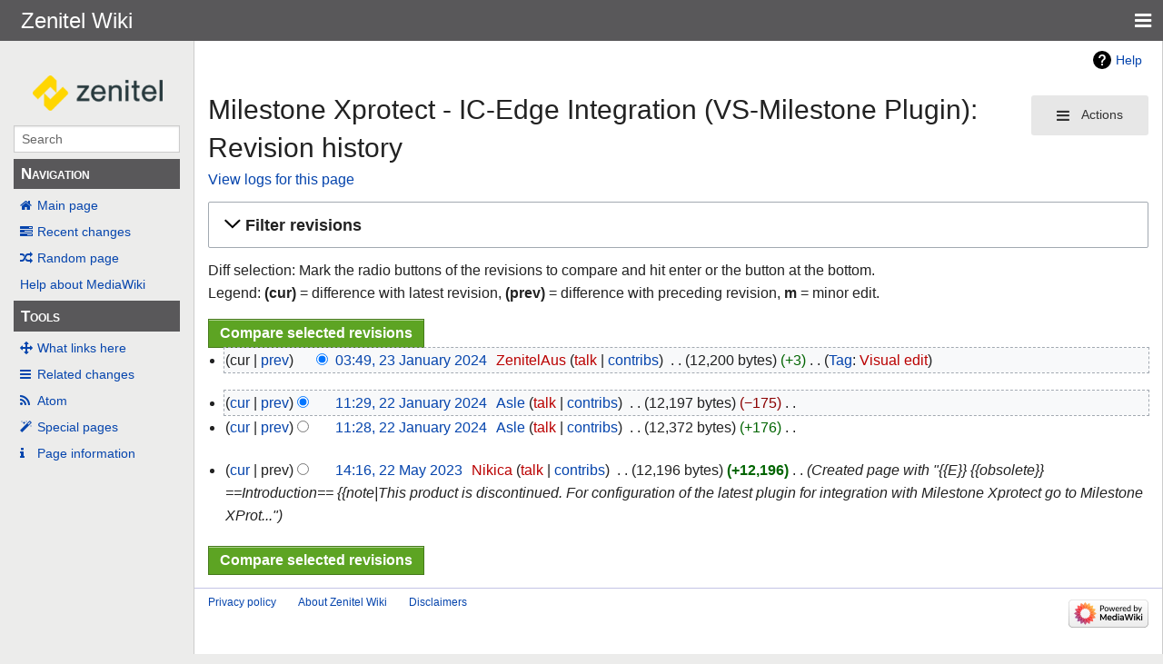

--- FILE ---
content_type: text/html; charset=UTF-8
request_url: https://wiki.zenitel.com/w/index.php?title=Milestone_Xprotect_-_IC-Edge_Integration_(VS-Milestone_Plugin)&action=history
body_size: 36930
content:
<!DOCTYPE html>
<html class="client-nojs" lang="en" dir="ltr">
<head>
<meta charset="UTF-8"/>
<title>Milestone Xprotect - IC-Edge Integration (VS-Milestone Plugin): Revision history - Zenitel Wiki</title>
<script nonce="ZSjnaWvPLHmivk/MNonv">document.documentElement.className="client-js";RLCONF={"wgBreakFrames":false,"wgSeparatorTransformTable":["",""],"wgDigitTransformTable":["",""],"wgDefaultDateFormat":"dmy","wgMonthNames":["","January","February","March","April","May","June","July","August","September","October","November","December"],"wgRequestId":"f19b7eab4e76d1b8a0fe66f4","wgCSPNonce":"ZSjnaWvPLHmivk/MNonv","wgCanonicalNamespace":"","wgCanonicalSpecialPageName":false,"wgNamespaceNumber":0,"wgPageName":"Milestone_Xprotect_-_IC-Edge_Integration_(VS-Milestone_Plugin)","wgTitle":"Milestone Xprotect - IC-Edge Integration (VS-Milestone Plugin)","wgCurRevisionId":235600,"wgRevisionId":0,"wgArticleId":28118,"wgIsArticle":false,"wgIsRedirect":false,"wgAction":"history","wgUserName":null,"wgUserGroups":["*"],"wgCategories":[],"wgPageContentLanguage":"en","wgPageContentModel":"wikitext","wgRelevantPageName":"Milestone_Xprotect_-_IC-Edge_Integration_(VS-Milestone_Plugin)","wgRelevantArticleId":28118,"wgIsProbablyEditable":false,"wgRelevantPageIsProbablyEditable":false,"wgRestrictionEdit":[],"wgRestrictionMove":[],"simpleBatchUploadMaxFilesPerBatch":{"*":1000},"wgVisualEditor":{"pageLanguageCode":"en","pageLanguageDir":"ltr","pageVariantFallbacks":"en"},"wgEditSubmitButtonLabelPublish":false};
RLSTATE={"site.styles":"ready","user.styles":"ready","user":"ready","user.options":"loading","mediawiki.interface.helpers.styles":"ready","mediawiki.action.history.styles":"ready","mediawiki.special.changeslist":"ready","mediawiki.helplink":"ready","oojs-ui-core.styles":"ready","oojs-ui.styles.indicators":"ready","mediawiki.widgets.styles":"ready","oojs-ui-core.icons":"ready","mediawiki.htmlform.ooui.styles":"ready","mediawiki.htmlform.styles":"ready","mediawiki.widgets.DateInputWidget.styles":"ready","mediawiki.pager.styles":"ready","skins.pivot.styles":"ready","jquery.makeCollapsible.styles":"ready","mediawiki.ui.button":"ready","mediawiki.feedlink":"ready","ext.visualEditor.desktopArticleTarget.noscript":"ready"};RLPAGEMODULES=["mediawiki.action.history","mediawiki.htmlform","jquery.makeCollapsible","mediawiki.htmlform.ooui","mediawiki.widgets.DateInputWidget","site","mediawiki.page.ready","skins.pivot.js","ext.visualEditor.desktopArticleTarget.init","ext.visualEditor.targetLoader"];</script>
<script nonce="ZSjnaWvPLHmivk/MNonv">(RLQ=window.RLQ||[]).push(function(){mw.loader.implement("user.options@12s5i",function($,jQuery,require,module){mw.user.tokens.set({"patrolToken":"+\\","watchToken":"+\\","csrfToken":"+\\"});});});</script>
<link rel="stylesheet" href="/w/load.php?lang=en&amp;modules=ext.visualEditor.desktopArticleTarget.noscript%7Cjquery.makeCollapsible.styles%7Cmediawiki.action.history.styles%7Cmediawiki.feedlink%2Chelplink%7Cmediawiki.htmlform.ooui.styles%7Cmediawiki.htmlform.styles%7Cmediawiki.interface.helpers.styles%7Cmediawiki.pager.styles%7Cmediawiki.special.changeslist%7Cmediawiki.ui.button%7Cmediawiki.widgets.DateInputWidget.styles%7Cmediawiki.widgets.styles%7Coojs-ui-core.icons%2Cstyles%7Coojs-ui.styles.indicators%7Cskins.pivot.styles&amp;only=styles&amp;skin=pivot"/>
<script async="" src="/w/load.php?lang=en&amp;modules=startup&amp;only=scripts&amp;raw=1&amp;skin=pivot"></script>
<meta name="ResourceLoaderDynamicStyles" content=""/>
<link rel="stylesheet" href="/w/load.php?lang=en&amp;modules=site.styles&amp;only=styles&amp;skin=pivot"/>
<meta name="generator" content="MediaWiki 1.39.15"/>
<meta name="robots" content="noindex,nofollow"/>
<meta name="format-detection" content="telephone=no"/>
<meta name="viewport" content="width=device-width, initial-scale=1.0, user-scalable=yes, minimum-scale=0.25, maximum-scale=5.0"/>
<link rel="icon" href="/w/favicon.ico"/>
<link rel="search" type="application/opensearchdescription+xml" href="/w/opensearch_desc.php" title="Zenitel Wiki (en)"/>
<link rel="EditURI" type="application/rsd+xml" href="https://wiki.zenitel.com/w/api.php?action=rsd"/>
<link rel="alternate" type="application/atom+xml" title="&quot;Milestone Xprotect - IC-Edge Integration (VS-Milestone Plugin)&quot; Atom feed" href="/w/index.php?title=Milestone_Xprotect_-_IC-Edge_Integration_(VS-Milestone_Plugin)&amp;feed=atom&amp;action=history"/>
<link rel="alternate" type="application/atom+xml" title="Zenitel Wiki Atom feed" href="/w/index.php?title=Special:RecentChanges&amp;feed=atom"/>
</head>
<body class="mediawiki ltr sitedir-ltr mw-hide-empty-elt ns-0 ns-subject page-Milestone_Xprotect_-_IC-Edge_Integration_VS-Milestone_Plugin rootpage-Milestone_Xprotect_-_IC-Edge_Integration_VS-Milestone_Plugin skin-pivot action-history skin--responsive"><!-- START PIVOTTEMPLATE -->
		<div class="off-canvas-wrap docs-wrap" data-offcanvas="">
			<div class="inner-wrap">
								<nav class="tab-bar hide-for-print">
					<section id="left-nav-aside" class="left-small show-for-small">
						<a href="#" class="left-off-canvas-toggle"><span id="menu-user"><i class="fa fa-navicon fa-lg"></i></span></a>
					</section>
					
					<section id="middle-nav" class="middle tab-bar-section">
						<div class="title"><a href="/wiki/Main_Page">
					<span class="show-for-medium-up">Zenitel Wiki</span>
						<span class="show-for-small-only">
												Zenitel Wiki</span></a></div>
					</section>
					
					<section id="right-nav-aside" class="right-small">
					<a href="#" class="right-off-canvas-toggle"><span id="menu-user"><i class="fa fa-navicon fa-lg"></i></span></a>
					</section>
				</nav>
								    <aside class="left-off-canvas-menu">
      					<ul class="off-canvas-list">
						
								<li class="has-form">
									<form action="/w/index.php" id="searchform-sidebar" class="mw-search">
										<div class="row collapse">
											<div class="small-12 columns">
												<input type="search" name="search" placeholder="Search" title="Search [alt-shift-f]" accesskey="f" id="searchInput" autocomplete="off">
											</div>
										</div>
									</form>
								</li>
								
							<li><label class="sidebar" id="p-navigation">Navigation</label></li><li id="n-mainpage-description" class="mw-list-item"><a href="/wiki/Main_Page" title="Visit the main page [z]" accesskey="z">Main page</a></li><li id="n-recentchanges" class="mw-list-item"><a href="/wiki/Special:RecentChanges" title="A list of recent changes in the wiki [r]" accesskey="r">Recent changes</a></li><li id="n-randompage" class="mw-list-item"><a href="/wiki/Special:Random" title="Load a random page [x]" accesskey="x">Random page</a></li><li id="n-help-mediawiki" class="mw-list-item"><a href="https://www.mediawiki.org/wiki/Special:MyLanguage/Help:Contents">Help about MediaWiki</a></li><li><label class="sidebar" id="p-tb">Tools</label></li><li id="t-whatlinkshere" class="mw-list-item"><a href="/wiki/Special:WhatLinksHere/Milestone_Xprotect_-_IC-Edge_Integration_(VS-Milestone_Plugin)" title="A list of all wiki pages that link here [j]" accesskey="j">What links here</a></li><li id="t-recentchangeslinked" class="mw-list-item"><a href="/wiki/Special:RecentChangesLinked/Milestone_Xprotect_-_IC-Edge_Integration_(VS-Milestone_Plugin)" rel="nofollow" title="Recent changes in pages linked from this page [k]" accesskey="k">Related changes</a></li><li id="feedlinks" class="mw-list-item"><a href="/w/index.php?title=Milestone_Xprotect_-_IC-Edge_Integration_(VS-Milestone_Plugin)&amp;feed=atom&amp;action=history" id="feed-atom" rel="alternate" type="application/atom+xml" class="feedlink" title="Atom feed for this page">Atom</a></li><li id="t-specialpages" class="mw-list-item"><a href="/wiki/Special:SpecialPages" title="A list of all special pages [q]" accesskey="q">Special pages</a></li><li id="t-info" class="mw-list-item"><a href="/w/index.php?title=Milestone_Xprotect_-_IC-Edge_Integration_(VS-Milestone_Plugin)&amp;action=info" title="More information about this page">Page information</a></li>						</ul>
					</aside>
					
					<aside class="right-off-canvas-menu">
					  <ul class="off-canvas-list">
													<li id="pt-createaccount" class="mw-list-item"><a href="/w/index.php?title=Special:CreateAccount&amp;returnto=Milestone+Xprotect+-+IC-Edge+Integration+%28VS-Milestone+Plugin%29&amp;returntoquery=action%3Dhistory" title="You are encouraged to create an account and log in; however, it is not mandatory">Create account</a></li><li id="pt-login" class="mw-list-item"><a href="/w/index.php?title=Special:UserLogin&amp;returnto=Milestone+Xprotect+-+IC-Edge+Integration+%28VS-Milestone+Plugin%29&amp;returntoquery=action%3Dhistory" title="You are encouraged to log in; however, it is not mandatory [o]" accesskey="o">Log in</a></li>												  </ul>
					</aside>

					<section id="main-section" class="main-section" >
					
						<div id="page-content">
							
							<div id="mw-js-message" style="display:none;"></div>

							<div class="row">
								
								<div id="sidebar" class="large-2 medium-3 columns hide-for-small hide-for-print">
										<ul class="side-nav">
											<li class="name logo">
											<a href="/wiki/Main_Page">
												<img alt="Zenitel Wiki" src="/w/resources/assets/zenitel-logo-w200.png" style="max-width: 100%;height: auto;display: inline-block; vertical-align: middle;"></a>		
											</li>
											<li class="has-form">
												<form action="/w/index.php" id="searchform-offCanvas" class="mw-search">
													<div class="row collapse">
														<div class="small-12 columns">
															<input type="search" name="search" placeholder="Search" title="Search [alt-shift-f]" accesskey="f" class="mw-searchInput" autocomplete="off">
														</div>
													</div>
												</form>
											</li>
								
											<li><label class="sidebar" id="p-navigation">Navigation</label></li><li id="n-mainpage-description" class="mw-list-item"><a href="/wiki/Main_Page" title="Visit the main page [z]" accesskey="z">Main page</a></li><li id="n-recentchanges" class="mw-list-item"><a href="/wiki/Special:RecentChanges" title="A list of recent changes in the wiki [r]" accesskey="r">Recent changes</a></li><li id="n-randompage" class="mw-list-item"><a href="/wiki/Special:Random" title="Load a random page [x]" accesskey="x">Random page</a></li><li id="n-help-mediawiki" class="mw-list-item"><a href="https://www.mediawiki.org/wiki/Special:MyLanguage/Help:Contents">Help about MediaWiki</a></li><li><label class="sidebar" id="p-tb">Tools</label></li><li id="t-whatlinkshere" class="mw-list-item"><a href="/wiki/Special:WhatLinksHere/Milestone_Xprotect_-_IC-Edge_Integration_(VS-Milestone_Plugin)" title="A list of all wiki pages that link here [j]" accesskey="j">What links here</a></li><li id="t-recentchangeslinked" class="mw-list-item"><a href="/wiki/Special:RecentChangesLinked/Milestone_Xprotect_-_IC-Edge_Integration_(VS-Milestone_Plugin)" rel="nofollow" title="Recent changes in pages linked from this page [k]" accesskey="k">Related changes</a></li><li id="feedlinks" class="mw-list-item"><a href="/w/index.php?title=Milestone_Xprotect_-_IC-Edge_Integration_(VS-Milestone_Plugin)&amp;feed=atom&amp;action=history" id="feed-atom" rel="alternate" type="application/atom+xml" class="feedlink" title="Atom feed for this page">Atom</a></li><li id="t-specialpages" class="mw-list-item"><a href="/wiki/Special:SpecialPages" title="A list of all special pages [q]" accesskey="q">Special pages</a></li><li id="t-info" class="mw-list-item"><a href="/w/index.php?title=Milestone_Xprotect_-_IC-Edge_Integration_(VS-Milestone_Plugin)&amp;action=info" title="More information about this page">Page information</a></li>										</ul>
								</div>
								
								<div id="p-cactions" class="large-10 medium-9 columns">
								
									<div class="row">
										<div class="large-12 columns">
												<!-- Output page indicators -->
												<div class="mw-indicators">
<div id="mw-indicator-mw-helplink" class="mw-indicator"><a href="https://meta.wikimedia.org/wiki/Special:MyLanguage/Help:Page_history" target="_blank" class="mw-helplink">Help</a></div>
</div>
												<!-- If user is logged in output echo location -->
																								<!--[if lt IE 9]>
												<div id="siteNotice" class="sitenotice">Zenitel Wiki may not look as expected in this version of Internet Explorer. We recommend you upgrade to a newer version of Internet Explorer or switch to a browser like Firefox or Chrome.</div>
												<![endif]-->

																																		</div>
									</div>
								
																			<a href="#" data-options="align:left" data-dropdown="drop1" class="button secondary small radius pull-right hide-for-print" id="drop"><i class="fa fa-navicon fa-lg"><span id="page-actions" class="show-for-medium-up">&nbsp;Actions</span></i></a>
										<ul id="drop1" class="tiny content f-dropdown" data-dropdown-content>
											<li id="ca-nstab-main" class="selected mw-list-item"><a href="/wiki/Milestone_Xprotect_-_IC-Edge_Integration_(VS-Milestone_Plugin)" title="View the content page [c]" accesskey="c">Page</a></li><li id="ca-talk" class="new mw-list-item"><a href="/w/index.php?title=Talk:Milestone_Xprotect_-_IC-Edge_Integration_(VS-Milestone_Plugin)&amp;action=edit&amp;redlink=1" rel="discussion" title="Discussion about the content page (page does not exist) [t]" accesskey="t">Discussion</a></li><li id="ca-viewsource" class="mw-list-item"><a href="/w/index.php?title=Milestone_Xprotect_-_IC-Edge_Integration_(VS-Milestone_Plugin)&amp;action=edit" title="This page is protected.&#10;You can view its source [e]" accesskey="e">View source</a></li><li id="ca-history" class="selected mw-list-item"><a href="/w/index.php?title=Milestone_Xprotect_-_IC-Edge_Integration_(VS-Milestone_Plugin)&amp;action=history" title="Past revisions of this page [h]" accesskey="h">View history</a></li>																					</ul>

																		<div id="content">
									<h1 class="title">Milestone Xprotect - IC-Edge Integration (VS-Milestone Plugin): Revision history</h1>
																													<div class="mw-history-subtitle"><a href="/w/index.php?title=Special:Log&amp;page=Milestone+Xprotect+-+IC-Edge+Integration+%28VS-Milestone+Plugin%29" title="Special:Log">View logs for this page</a></div>									<div id="contentSub" class="clear_both"></div>
									<div id="bodyContent" class="mw-bodytext">
									<div id="mw-content-text" class="mw-body-content"><div class='mw-htmlform-ooui-wrapper oo-ui-layout oo-ui-panelLayout oo-ui-panelLayout-padded oo-ui-panelLayout-framed'><form id='mw-history-searchform' action='/w/index.php' method='get' enctype='application/x-www-form-urlencoded' class='mw-htmlform mw-htmlform-ooui oo-ui-layout oo-ui-formLayout'><fieldset id='mw-history-search' class='oo-ui-layout oo-ui-labelElement oo-ui-fieldsetLayout mw-collapsibleFieldsetLayout mw-collapsible mw-collapsed'><legend role='button' class='oo-ui-fieldsetLayout-header mw-collapsible-toggle'><span class='oo-ui-iconElement-icon oo-ui-iconElement-noIcon'></span><span class='oo-ui-labelElement-label'>Filter revisions</span><span class='oo-ui-widget oo-ui-widget-enabled oo-ui-iconElement-icon oo-ui-icon-expand oo-ui-iconElement oo-ui-labelElement-invisible oo-ui-iconWidget'>Expand</span><span class='oo-ui-widget oo-ui-widget-enabled oo-ui-iconElement-icon oo-ui-icon-collapse oo-ui-iconElement oo-ui-labelElement-invisible oo-ui-iconWidget'>Collapse</span></legend><div class='oo-ui-fieldsetLayout-group mw-collapsible-content'><div class='oo-ui-widget oo-ui-widget-enabled'><input type="hidden" value="Milestone Xprotect - IC-Edge Integration (VS-Milestone Plugin)" name="title"/>
<div data-mw-modules='mediawiki.widgets.DateInputWidget' id='ooui-php-5' class='mw-htmlform-field-HTMLDateTimeField  mw-htmlform-datetime-field mw-htmlform-autoinfuse oo-ui-layout oo-ui-labelElement oo-ui-fieldLayout oo-ui-fieldLayout-align-top' data-ooui='{"_":"mw.htmlform.FieldLayout","fieldWidget":{"tag":"mw-input-date-range-to"},"align":"top","helpInline":true,"$overlay":true,"label":{"html":"To date:"},"classes":["mw-htmlform-field-HTMLDateTimeField"," mw-htmlform-datetime-field","mw-htmlform-autoinfuse"]}'><div class='oo-ui-fieldLayout-body'><span class='oo-ui-fieldLayout-header'><label for='ooui-php-2' class='oo-ui-labelElement-label'>To date:</label></span><div class='oo-ui-fieldLayout-field'><div id='mw-input-date-range-to' class='oo-ui-widget oo-ui-widget-enabled oo-ui-inputWidget oo-ui-textInputWidget oo-ui-textInputWidget-type-text oo-ui-textInputWidget-php mw-widget-dateInputWidget' data-ooui='{"_":"mw.widgets.DateInputWidget","longDisplayFormat":false,"precision":"day","$overlay":true,"placeholder":"YYYY-MM-DD","name":"date-range-to","inputId":"ooui-php-2","required":false}'><input type='date' tabindex='0' name='date-range-to' value='' placeholder='YYYY-MM-DD' id='ooui-php-2' class='oo-ui-inputWidget-input' /><span class='oo-ui-iconElement-icon oo-ui-iconElement-noIcon'></span><span class='oo-ui-indicatorElement-indicator oo-ui-indicatorElement-noIndicator'></span></div></div></div></div><div id='ooui-php-6' class='mw-htmlform-field-HTMLTagFilter mw-htmlform-autoinfuse oo-ui-layout oo-ui-labelElement oo-ui-fieldLayout oo-ui-fieldLayout-align-top' data-ooui='{"_":"mw.htmlform.FieldLayout","fieldWidget":{"tag":"tagfilter"},"align":"top","helpInline":true,"$overlay":true,"label":{"html":"&lt;a href=\"\/wiki\/Special:Tags\" title=\"Special:Tags\"&gt;Tag&lt;\/a&gt; filter:"},"classes":["mw-htmlform-field-HTMLTagFilter","mw-htmlform-autoinfuse"]}'><div class='oo-ui-fieldLayout-body'><span class='oo-ui-fieldLayout-header'><label for='ooui-php-4' class='oo-ui-labelElement-label'><a href="/wiki/Special:Tags" title="Special:Tags">Tag</a> filter:</label></span><div class='oo-ui-fieldLayout-field'><div id='tagfilter' class='oo-ui-widget oo-ui-widget-enabled oo-ui-inputWidget oo-ui-textInputWidget oo-ui-textInputWidget-type-text oo-ui-textInputWidget-php oo-ui-comboBoxInputWidget oo-ui-comboBoxInputWidget-php' data-ooui='{"_":"OO.ui.ComboBoxInputWidget","options":[{"data":"mw-blank","label":"Blanking"},{"data":"mw-manual-revert","label":"Manual revert"},{"data":"mw-new-redirect","label":"New redirect"},{"data":"mw-changed-redirect-target","label":"Redirect target changed"},{"data":"mw-removed-redirect","label":"Removed redirect"},{"data":"mw-replace","label":"Replaced"},{"data":"mw-reverted","label":"Reverted"},{"data":"mw-rollback","label":"Rollback"},{"data":"mw-undo","label":"Undo"},{"data":"visualeditor","label":"Visual edit"},{"data":"visualeditor-switched","label":"Visual edit: Switched"},{"data":"wikieditor","label":"wikieditor (hidden tag)"}],"$overlay":true,"name":"tagfilter","inputId":"ooui-php-4","required":false}'><input type='text' tabindex='0' name='tagfilter' value='' list='ooui-php-3' id='ooui-php-4' class='oo-ui-inputWidget-input' /><span class='oo-ui-iconElement-icon oo-ui-iconElement-noIcon'></span><span class='oo-ui-indicatorElement-indicator oo-ui-indicatorElement-noIndicator'></span><span class='oo-ui-widget oo-ui-widget-enabled oo-ui-indicatorElement-indicator oo-ui-indicator-down oo-ui-indicatorElement oo-ui-labelElement-invisible oo-ui-indicatorWidget'></span><datalist id='ooui-php-3'><option value='mw-blank'>Blanking</option><option value='mw-manual-revert'>Manual revert</option><option value='mw-new-redirect'>New redirect</option><option value='mw-changed-redirect-target'>Redirect target changed</option><option value='mw-removed-redirect'>Removed redirect</option><option value='mw-replace'>Replaced</option><option value='mw-reverted'>Reverted</option><option value='mw-rollback'>Rollback</option><option value='mw-undo'>Undo</option><option value='visualeditor'>Visual edit</option><option value='visualeditor-switched'>Visual edit: Switched</option><option value='wikieditor'>wikieditor (hidden tag)</option></datalist></div></div></div></div><input id="mw-input-action" name="action" type="hidden" value="history"/>
<div class="mw-htmlform-submit-buttons">
<span id='ooui-php-7' class='mw-htmlform-submit oo-ui-widget oo-ui-widget-enabled oo-ui-inputWidget oo-ui-buttonElement oo-ui-buttonElement-framed oo-ui-labelElement oo-ui-flaggedElement-primary oo-ui-flaggedElement-progressive oo-ui-buttonInputWidget' data-ooui='{"_":"OO.ui.ButtonInputWidget","type":"submit","value":"Show revisions","label":"Show revisions","flags":["primary","progressive"],"classes":["mw-htmlform-submit"]}'><button type='submit' tabindex='0' value='Show revisions' class='oo-ui-inputWidget-input oo-ui-buttonElement-button'><span class='oo-ui-iconElement-icon oo-ui-iconElement-noIcon oo-ui-image-invert'></span><span class='oo-ui-labelElement-label'>Show revisions</span><span class='oo-ui-indicatorElement-indicator oo-ui-indicatorElement-noIndicator oo-ui-image-invert'></span></button></span></div>
</div></div></fieldset></form></div><div class="mw-history-legend">
<p>Diff selection: Mark the radio buttons of the revisions to compare and hit enter or the button at the bottom.<br />
Legend: <strong>(cur)</strong> = difference with latest revision, <strong>(prev)</strong> = difference with preceding revision, <strong>m</strong> = minor edit.
</p>
</div><form action="/w/index.php" id="mw-history-compare">
<input type="hidden" value="Milestone_Xprotect_-_IC-Edge_Integration_(VS-Milestone_Plugin)" name="title"/>
<input type="hidden" value="historysubmit" name="action"/>
<input type="hidden" value="revision" name="type"/>
<div class="mw-history-compareselectedversions"><input class="historysubmit mw-history-compareselectedversions-button mw-ui-button" title="See the differences between the two selected revisions of this page [v]" accesskey="v" type="submit" value="Compare selected revisions"/>
</div><section id="pagehistory" class="mw-pager-body"><h4 class="mw-index-pager-list-header-first mw-index-pager-list-header">23 January 2024</h4><ul class="mw-contributions-list">
<li data-mw-revid="235600" class="mw-tag-visualeditor"><span class="mw-history-histlinks mw-changeslist-links"><span>cur</span><span><a href="/w/index.php?title=Milestone_Xprotect_-_IC-Edge_Integration_(VS-Milestone_Plugin)&amp;diff=235600&amp;oldid=235590" title="Difference with preceding revision">prev</a></span></span><input type="radio" value="235600" disabled="" name="oldid" id="mw-oldid-null" /><input type="radio" value="235600" checked="checked" name="diff" id="mw-diff-235600" /> <span class="mw-changeslist-time">03:49</span><a href="/w/index.php?title=Milestone_Xprotect_-_IC-Edge_Integration_(VS-Milestone_Plugin)&amp;oldid=235600" class="mw-changeslist-date" title="Milestone Xprotect - IC-Edge Integration (VS-Milestone Plugin)">03:49, 23 January 2024</a>‎ <span class='history-user'><a href="/w/index.php?title=User:ZenitelAus&amp;action=edit&amp;redlink=1" class="new mw-userlink" title="User:ZenitelAus (page does not exist)"><bdi>ZenitelAus</bdi></a> <span class="mw-usertoollinks mw-changeslist-links"><span><a href="/w/index.php?title=User_talk:ZenitelAus&amp;action=edit&amp;redlink=1" class="new mw-usertoollinks-talk" title="User talk:ZenitelAus (page does not exist)">talk</a></span> <span><a href="/wiki/Special:Contributions/ZenitelAus" class="mw-usertoollinks-contribs" title="Special:Contributions/ZenitelAus">contribs</a></span></span></span>‎ <span class="mw-changeslist-separator"></span> <span class="history-size mw-diff-bytes" data-mw-bytes="12200">12,200 bytes</span> <span dir="ltr" class="mw-plusminus-pos mw-diff-bytes" title="12,200 bytes after change">+3</span>‎ <span class="mw-changeslist-separator"></span> <span class="comment mw-comment-none">No edit summary</span> <span class="mw-tag-markers"><a href="/wiki/Special:Tags" title="Special:Tags">Tag</a>: <span class="mw-tag-marker mw-tag-marker-visualeditor"><a href="/w/index.php?title=ZenitelWiki:VisualEditor&amp;action=edit&amp;redlink=1" class="new" title="ZenitelWiki:VisualEditor (page does not exist)">Visual edit</a></span></span></li>
</ul><h4 class="mw-index-pager-list-header">22 January 2024</h4><ul class="mw-contributions-list">
<li data-mw-revid="235590"><span class="mw-history-histlinks mw-changeslist-links"><span><a href="/w/index.php?title=Milestone_Xprotect_-_IC-Edge_Integration_(VS-Milestone_Plugin)&amp;diff=235600&amp;oldid=235590" title="Difference with latest revision">cur</a></span><span><a href="/w/index.php?title=Milestone_Xprotect_-_IC-Edge_Integration_(VS-Milestone_Plugin)&amp;diff=235590&amp;oldid=235589" title="Difference with preceding revision">prev</a></span></span><input type="radio" value="235590" checked="checked" name="oldid" id="mw-oldid-235590" /><input type="radio" value="235590" name="diff" id="mw-diff-235590" /> <span class="mw-changeslist-time">11:29</span><a href="/w/index.php?title=Milestone_Xprotect_-_IC-Edge_Integration_(VS-Milestone_Plugin)&amp;oldid=235590" class="mw-changeslist-date" title="Milestone Xprotect - IC-Edge Integration (VS-Milestone Plugin)">11:29, 22 January 2024</a>‎ <span class='history-user'><a href="/wiki/User:Asle" class="mw-userlink" title="User:Asle"><bdi>Asle</bdi></a> <span class="mw-usertoollinks mw-changeslist-links"><span><a href="/w/index.php?title=User_talk:Asle&amp;action=edit&amp;redlink=1" class="new mw-usertoollinks-talk" title="User talk:Asle (page does not exist)">talk</a></span> <span><a href="/wiki/Special:Contributions/Asle" class="mw-usertoollinks-contribs" title="Special:Contributions/Asle">contribs</a></span></span></span>‎ <span class="mw-changeslist-separator"></span> <span class="history-size mw-diff-bytes" data-mw-bytes="12197">12,197 bytes</span> <span dir="ltr" class="mw-plusminus-neg mw-diff-bytes" title="12,197 bytes after change">−175</span>‎ <span class="mw-changeslist-separator"></span> <span class="comment mw-comment-none">No edit summary</span></li>
<li data-mw-revid="235589"><span class="mw-history-histlinks mw-changeslist-links"><span><a href="/w/index.php?title=Milestone_Xprotect_-_IC-Edge_Integration_(VS-Milestone_Plugin)&amp;diff=235600&amp;oldid=235589" title="Difference with latest revision">cur</a></span><span><a href="/w/index.php?title=Milestone_Xprotect_-_IC-Edge_Integration_(VS-Milestone_Plugin)&amp;diff=235589&amp;oldid=232408" title="Difference with preceding revision">prev</a></span></span><input type="radio" value="235589" name="oldid" id="mw-oldid-235589" /><input type="radio" value="235589" name="diff" id="mw-diff-235589" /> <span class="mw-changeslist-time">11:28</span><a href="/w/index.php?title=Milestone_Xprotect_-_IC-Edge_Integration_(VS-Milestone_Plugin)&amp;oldid=235589" class="mw-changeslist-date" title="Milestone Xprotect - IC-Edge Integration (VS-Milestone Plugin)">11:28, 22 January 2024</a>‎ <span class='history-user'><a href="/wiki/User:Asle" class="mw-userlink" title="User:Asle"><bdi>Asle</bdi></a> <span class="mw-usertoollinks mw-changeslist-links"><span><a href="/w/index.php?title=User_talk:Asle&amp;action=edit&amp;redlink=1" class="new mw-usertoollinks-talk" title="User talk:Asle (page does not exist)">talk</a></span> <span><a href="/wiki/Special:Contributions/Asle" class="mw-usertoollinks-contribs" title="Special:Contributions/Asle">contribs</a></span></span></span>‎ <span class="mw-changeslist-separator"></span> <span class="history-size mw-diff-bytes" data-mw-bytes="12372">12,372 bytes</span> <span dir="ltr" class="mw-plusminus-pos mw-diff-bytes" title="12,372 bytes after change">+176</span>‎ <span class="mw-changeslist-separator"></span> <span class="comment mw-comment-none">No edit summary</span></li>
</ul><h4 class="mw-index-pager-list-header">22 May 2023</h4><ul class="mw-contributions-list">
<li data-mw-revid="232408"><span class="mw-history-histlinks mw-changeslist-links"><span><a href="/w/index.php?title=Milestone_Xprotect_-_IC-Edge_Integration_(VS-Milestone_Plugin)&amp;diff=235600&amp;oldid=232408" title="Difference with latest revision">cur</a></span><span>prev</span></span><input type="radio" value="232408" name="oldid" id="mw-oldid-232408" /><input type="radio" value="232408" name="diff" id="mw-diff-232408" /> <span class="mw-changeslist-time">14:16</span><a href="/w/index.php?title=Milestone_Xprotect_-_IC-Edge_Integration_(VS-Milestone_Plugin)&amp;oldid=232408" class="mw-changeslist-date" title="Milestone Xprotect - IC-Edge Integration (VS-Milestone Plugin)">14:16, 22 May 2023</a>‎ <span class='history-user'><a href="/w/index.php?title=User:Nikica&amp;action=edit&amp;redlink=1" class="new mw-userlink" title="User:Nikica (page does not exist)"><bdi>Nikica</bdi></a> <span class="mw-usertoollinks mw-changeslist-links"><span><a href="/w/index.php?title=User_talk:Nikica&amp;action=edit&amp;redlink=1" class="new mw-usertoollinks-talk" title="User talk:Nikica (page does not exist)">talk</a></span> <span><a href="/wiki/Special:Contributions/Nikica" class="mw-usertoollinks-contribs" title="Special:Contributions/Nikica">contribs</a></span></span></span>‎ <span class="mw-changeslist-separator"></span> <span class="history-size mw-diff-bytes" data-mw-bytes="12196">12,196 bytes</span> <strong dir="ltr" class="mw-plusminus-pos mw-diff-bytes" title="12,196 bytes after change">+12,196</strong>‎ <span class="mw-changeslist-separator"></span>  <span class="comment comment--without-parentheses">Created page with &quot;{{E}} {{obsolete}} ==Introduction== {{note|This product is discontinued. For configuration of the latest plugin for integration with Milestone Xprotect go to Milestone XProt...&quot;</span></li>
</ul><div class="mw-history-compareselectedversions"><input class="historysubmit mw-history-compareselectedversions-button mw-ui-button" title="See the differences between the two selected revisions of this page [v]" accesskey="v" type="submit" value="Compare selected revisions"/>
</div></section></form></div><div class="printfooter">
Retrieved from "<a dir="ltr" href="https://wiki.zenitel.com/wiki/Milestone_Xprotect_-_IC-Edge_Integration_(VS-Milestone_Plugin)">https://wiki.zenitel.com/wiki/Milestone_Xprotect_-_IC-Edge_Integration_(VS-Milestone_Plugin)</a>"</div>
									<div class="clear_both"></div>
									</div>
									</div>
									<div id="categories" class="row">
										<div class="small-12 columns">
											<div class="group"><div id="catlinks" class="catlinks catlinks-allhidden" data-mw="interface"></div></div>
																					</div>
									</div>	
													
									<footer class="row">

										<div id="footer">
											<div id="div-footer-left" class="small-12 medium-8 large-9 columns">
											<ul id="footer-left">
																									<li id="footer-privacy"><a href="/wiki/ZenitelWiki:Privacy_policy">Privacy policy</a></li>
																									<li id="footer-about"><a href="/wiki/ZenitelWiki:About">About Zenitel Wiki</a></li>
																									<li id="footer-disclaimer"><a href="/wiki/ZenitelWiki:General_disclaimer">Disclaimers</a></li>
																					
											</ul>
											</div>	
											<div id="footer-right-icons" class="small-12 medium-4 large-3 columns hide-for-print">
											<ul id="footer-right">
												<li class="social-follow hide-for-print">
																									</li>
																									<li class="poweredby">														<a href="https://www.mediawiki.org/"><img src="/w/resources/assets/poweredby_mediawiki_88x31.png" alt="Powered by MediaWiki" srcset="/w/resources/assets/poweredby_mediawiki_132x47.png 1.5x, /w/resources/assets/poweredby_mediawiki_176x62.png 2x" width="88" height="31" loading="lazy"/></a>																											</li>
																							</ul>
											</div>		
										</div>			
									</footer>
								
								</div>
						</div>
					</div>
						
				</section>
				
			</div>
		</div>
		<div>
			<a class="exit-off-canvas"></a>	
		</div>

				

<script src="https://www.googletagmanager.com/gtag/js?id=G-GYD852RBYD" async="" nonce="ZSjnaWvPLHmivk/MNonv"></script><script nonce="ZSjnaWvPLHmivk/MNonv">
window.dataLayer = window.dataLayer || [];
function gtag(){dataLayer.push(arguments);}
gtag('js', new Date());
gtag('config', 'G-GYD852RBYD', {});
</script>

<script nonce="ZSjnaWvPLHmivk/MNonv">(RLQ=window.RLQ||[]).push(function(){mw.config.set({"wgPageParseReport":{"limitreport":{"cputime":"0.001","walltime":"0.001","ppvisitednodes":{"value":9,"limit":1000000},"postexpandincludesize":{"value":8,"limit":2097152},"templateargumentsize":{"value":0,"limit":2097152},"expansiondepth":{"value":2,"limit":100},"expensivefunctioncount":{"value":0,"limit":100},"unstrip-depth":{"value":0,"limit":20},"unstrip-size":{"value":0,"limit":5000000},"timingprofile":["100.00%    0.000      1 -total"]},"cachereport":{"timestamp":"20260118171203","ttl":86400,"transientcontent":false}}});});</script>
<script>
        var ct_checkjs_val = 'b301ec541732fd1936a11217002aaf51',
            d = new Date(),
            ctTimeMs = new Date().getTime(),
            ctMouseEventTimerFlag = true, //Reading interval flag
            ctMouseData = "[",
            ctMouseDataCounter = 0;
        
        function ctSetCookie(c_name, value) {
            document.cookie = c_name + "=" + encodeURIComponent(value) + "; path=/; samesite=lax;";
        }
        
        ctSetCookie("ct_ps_timestamp", Math.floor(new Date().getTime()/1000));
        ctSetCookie("ct_fkp_timestamp", "0");
        ctSetCookie("ct_pointer_data", "0");
        ctSetCookie("ct_timezone", "0");
        ctSetCookie("ct_checkjs", ct_checkjs_val);        
        setTimeout(function(){
            ctSetCookie("ct_timezone", d.getTimezoneOffset()/60*(-1));
        },1000);
        
        //Reading interval
        var ctMouseReadInterval = setInterval(function(){
                ctMouseEventTimerFlag = true;
            }, 150);
            
        //Writting interval
        var ctMouseWriteDataInterval = setInterval(function(){
                var ctMouseDataToSend = ctMouseData.slice(0,-1).concat("]");
                ctSetCookie("ct_pointer_data", ctMouseDataToSend);
            }, 1200);
        
        //Stop observing function
        function ctMouseStopData(){
            if(typeof window.addEventListener == "function")
                window.removeEventListener("mousemove", ctFunctionMouseMove);
            else
                window.detachEvent("onmousemove", ctFunctionMouseMove);
            clearInterval(ctMouseReadInterval);
            clearInterval(ctMouseWriteDataInterval);                
        }
        
        //Logging mouse position each 300 ms
        var ctFunctionMouseMove = function output(event){
            if(ctMouseEventTimerFlag === true){
                var mouseDate = new Date();
                ctMouseData += "[" + Math.round(event.pageY) + "," + Math.round(event.pageX) + "," + Math.round(mouseDate.getTime() - ctTimeMs) + "],";
                ctMouseDataCounter++;
                ctMouseEventTimerFlag = false;
                if(ctMouseDataCounter >= 100)
                    ctMouseStopData();
            }
        };
        
        //Stop key listening function
        function ctKeyStopStopListening(){
            if(typeof window.addEventListener == "function"){
                window.removeEventListener("mousedown", ctFunctionFirstKey);
                window.removeEventListener("keydown", ctFunctionFirstKey);
            }else{
                window.detachEvent("mousedown", ctFunctionFirstKey);
                window.detachEvent("keydown", ctFunctionFirstKey);
            }
        }
        
        //Writing first key press timestamp
        var ctFunctionFirstKey = function output(event){
            var KeyTimestamp = Math.floor(new Date().getTime()/1000);
            ctSetCookie("ct_fkp_timestamp", KeyTimestamp);
            ctKeyStopStopListening();
        };

        if(typeof window.addEventListener == "function"){
            window.addEventListener("mousemove", ctFunctionMouseMove);
            window.addEventListener("mousedown", ctFunctionFirstKey);
            window.addEventListener("keydown", ctFunctionFirstKey);
        }else{
            window.attachEvent("onmousemove", ctFunctionMouseMove);
            window.attachEvent("mousedown", ctFunctionFirstKey);
            window.attachEvent("keydown", ctFunctionFirstKey);
        }</script><noscript><p><b>Please enable JavaScript to pass antispam protection!</b><br />Here are the instructions how to enable JavaScript in your web browser <a href="http://www.enable-javascript.com" rel="nofollow" target="_blank">http://www.enable-javascript.com</a>.<br />Antispam by CleanTalk.</p></noscript><div style='width:100%;text-align:center;display: flow-root;'><a href='https://cleantalk.org'>MediaWiki spam</a> blocked by CleanTalk.</div>
<script nonce="ZSjnaWvPLHmivk/MNonv">(RLQ=window.RLQ||[]).push(function(){mw.config.set({"wgBackendResponseTime":109});});</script>
</body>
</html>